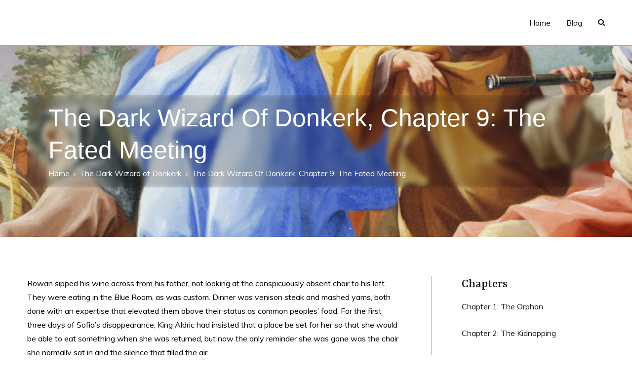

--- FILE ---
content_type: text/html; charset=UTF-8
request_url: https://alexanderwales.com/the-dark-wizard-of-donkerk-chapter-9/
body_size: 32921
content:
<!doctype html>
		<html lang="en-US">
		
	<head>

				<meta charset="UTF-8">
		<meta name="viewport" content="width=device-width, initial-scale=1">
		<link rel="profile" href="https://gmpg.org/xfn/11">
		
		<title>The Dark Wizard Of Donkerk, Chapter 9: The Fated Meeting &#8211; Alexander Wales</title>
<meta name='robots' content='max-image-preview:large' />
	<style>img:is([sizes="auto" i], [sizes^="auto," i]) { contain-intrinsic-size: 3000px 1500px }</style>
	<link rel='dns-prefetch' href='//www.googletagmanager.com' />
<link rel='dns-prefetch' href='//fonts.googleapis.com' />
<link rel="alternate" type="application/rss+xml" title="Alexander Wales &raquo; Feed" href="https://alexanderwales.com/feed/" />
<link rel="alternate" type="application/rss+xml" title="Alexander Wales &raquo; Comments Feed" href="https://alexanderwales.com/comments/feed/" />
<link rel="alternate" type="application/rss+xml" title="Alexander Wales &raquo; The Dark Wizard Of Donkerk, Chapter 9: The Fated Meeting Comments Feed" href="https://alexanderwales.com/the-dark-wizard-of-donkerk-chapter-9/feed/" />
<script type="text/javascript">
/* <![CDATA[ */
window._wpemojiSettings = {"baseUrl":"https:\/\/s.w.org\/images\/core\/emoji\/16.0.1\/72x72\/","ext":".png","svgUrl":"https:\/\/s.w.org\/images\/core\/emoji\/16.0.1\/svg\/","svgExt":".svg","source":{"concatemoji":"https:\/\/alexanderwales.com\/wp-includes\/js\/wp-emoji-release.min.js?ver=6.8.3"}};
/*! This file is auto-generated */
!function(s,n){var o,i,e;function c(e){try{var t={supportTests:e,timestamp:(new Date).valueOf()};sessionStorage.setItem(o,JSON.stringify(t))}catch(e){}}function p(e,t,n){e.clearRect(0,0,e.canvas.width,e.canvas.height),e.fillText(t,0,0);var t=new Uint32Array(e.getImageData(0,0,e.canvas.width,e.canvas.height).data),a=(e.clearRect(0,0,e.canvas.width,e.canvas.height),e.fillText(n,0,0),new Uint32Array(e.getImageData(0,0,e.canvas.width,e.canvas.height).data));return t.every(function(e,t){return e===a[t]})}function u(e,t){e.clearRect(0,0,e.canvas.width,e.canvas.height),e.fillText(t,0,0);for(var n=e.getImageData(16,16,1,1),a=0;a<n.data.length;a++)if(0!==n.data[a])return!1;return!0}function f(e,t,n,a){switch(t){case"flag":return n(e,"\ud83c\udff3\ufe0f\u200d\u26a7\ufe0f","\ud83c\udff3\ufe0f\u200b\u26a7\ufe0f")?!1:!n(e,"\ud83c\udde8\ud83c\uddf6","\ud83c\udde8\u200b\ud83c\uddf6")&&!n(e,"\ud83c\udff4\udb40\udc67\udb40\udc62\udb40\udc65\udb40\udc6e\udb40\udc67\udb40\udc7f","\ud83c\udff4\u200b\udb40\udc67\u200b\udb40\udc62\u200b\udb40\udc65\u200b\udb40\udc6e\u200b\udb40\udc67\u200b\udb40\udc7f");case"emoji":return!a(e,"\ud83e\udedf")}return!1}function g(e,t,n,a){var r="undefined"!=typeof WorkerGlobalScope&&self instanceof WorkerGlobalScope?new OffscreenCanvas(300,150):s.createElement("canvas"),o=r.getContext("2d",{willReadFrequently:!0}),i=(o.textBaseline="top",o.font="600 32px Arial",{});return e.forEach(function(e){i[e]=t(o,e,n,a)}),i}function t(e){var t=s.createElement("script");t.src=e,t.defer=!0,s.head.appendChild(t)}"undefined"!=typeof Promise&&(o="wpEmojiSettingsSupports",i=["flag","emoji"],n.supports={everything:!0,everythingExceptFlag:!0},e=new Promise(function(e){s.addEventListener("DOMContentLoaded",e,{once:!0})}),new Promise(function(t){var n=function(){try{var e=JSON.parse(sessionStorage.getItem(o));if("object"==typeof e&&"number"==typeof e.timestamp&&(new Date).valueOf()<e.timestamp+604800&&"object"==typeof e.supportTests)return e.supportTests}catch(e){}return null}();if(!n){if("undefined"!=typeof Worker&&"undefined"!=typeof OffscreenCanvas&&"undefined"!=typeof URL&&URL.createObjectURL&&"undefined"!=typeof Blob)try{var e="postMessage("+g.toString()+"("+[JSON.stringify(i),f.toString(),p.toString(),u.toString()].join(",")+"));",a=new Blob([e],{type:"text/javascript"}),r=new Worker(URL.createObjectURL(a),{name:"wpTestEmojiSupports"});return void(r.onmessage=function(e){c(n=e.data),r.terminate(),t(n)})}catch(e){}c(n=g(i,f,p,u))}t(n)}).then(function(e){for(var t in e)n.supports[t]=e[t],n.supports.everything=n.supports.everything&&n.supports[t],"flag"!==t&&(n.supports.everythingExceptFlag=n.supports.everythingExceptFlag&&n.supports[t]);n.supports.everythingExceptFlag=n.supports.everythingExceptFlag&&!n.supports.flag,n.DOMReady=!1,n.readyCallback=function(){n.DOMReady=!0}}).then(function(){return e}).then(function(){var e;n.supports.everything||(n.readyCallback(),(e=n.source||{}).concatemoji?t(e.concatemoji):e.wpemoji&&e.twemoji&&(t(e.twemoji),t(e.wpemoji)))}))}((window,document),window._wpemojiSettings);
/* ]]> */
</script>

		<style type="text/css">
			.mistape-test, .mistape_mistake_inner {color: #E42029 !important;}
			#mistape_dialog h2::before, #mistape_dialog .mistape_action, .mistape-letter-back {background-color: #E42029 !important; }
			#mistape_reported_text:before, #mistape_reported_text:after {border-color: #E42029 !important;}
            .mistape-letter-front .front-left {border-left-color: #E42029 !important;}
            .mistape-letter-front .front-right {border-right-color: #E42029 !important;}
            .mistape-letter-front .front-bottom, .mistape-letter-back > .mistape-letter-back-top, .mistape-letter-top {border-bottom-color: #E42029 !important;}
            .mistape-logo svg {fill: #E42029 !important;}
		</style>
		<style id='wp-emoji-styles-inline-css' type='text/css'>

	img.wp-smiley, img.emoji {
		display: inline !important;
		border: none !important;
		box-shadow: none !important;
		height: 1em !important;
		width: 1em !important;
		margin: 0 0.07em !important;
		vertical-align: -0.1em !important;
		background: none !important;
		padding: 0 !important;
	}
</style>
<link rel='stylesheet' id='wp-block-library-css' href='https://alexanderwales.com/wp-includes/css/dist/block-library/style.min.css?ver=6.8.3' type='text/css' media='all' />
<style id='classic-theme-styles-inline-css' type='text/css'>
/*! This file is auto-generated */
.wp-block-button__link{color:#fff;background-color:#32373c;border-radius:9999px;box-shadow:none;text-decoration:none;padding:calc(.667em + 2px) calc(1.333em + 2px);font-size:1.125em}.wp-block-file__button{background:#32373c;color:#fff;text-decoration:none}
</style>
<style id='global-styles-inline-css' type='text/css'>
:root{--wp--preset--aspect-ratio--square: 1;--wp--preset--aspect-ratio--4-3: 4/3;--wp--preset--aspect-ratio--3-4: 3/4;--wp--preset--aspect-ratio--3-2: 3/2;--wp--preset--aspect-ratio--2-3: 2/3;--wp--preset--aspect-ratio--16-9: 16/9;--wp--preset--aspect-ratio--9-16: 9/16;--wp--preset--color--black: #000000;--wp--preset--color--cyan-bluish-gray: #abb8c3;--wp--preset--color--white: #ffffff;--wp--preset--color--pale-pink: #f78da7;--wp--preset--color--vivid-red: #cf2e2e;--wp--preset--color--luminous-vivid-orange: #ff6900;--wp--preset--color--luminous-vivid-amber: #fcb900;--wp--preset--color--light-green-cyan: #7bdcb5;--wp--preset--color--vivid-green-cyan: #00d084;--wp--preset--color--pale-cyan-blue: #8ed1fc;--wp--preset--color--vivid-cyan-blue: #0693e3;--wp--preset--color--vivid-purple: #9b51e0;--wp--preset--gradient--vivid-cyan-blue-to-vivid-purple: linear-gradient(135deg,rgba(6,147,227,1) 0%,rgb(155,81,224) 100%);--wp--preset--gradient--light-green-cyan-to-vivid-green-cyan: linear-gradient(135deg,rgb(122,220,180) 0%,rgb(0,208,130) 100%);--wp--preset--gradient--luminous-vivid-amber-to-luminous-vivid-orange: linear-gradient(135deg,rgba(252,185,0,1) 0%,rgba(255,105,0,1) 100%);--wp--preset--gradient--luminous-vivid-orange-to-vivid-red: linear-gradient(135deg,rgba(255,105,0,1) 0%,rgb(207,46,46) 100%);--wp--preset--gradient--very-light-gray-to-cyan-bluish-gray: linear-gradient(135deg,rgb(238,238,238) 0%,rgb(169,184,195) 100%);--wp--preset--gradient--cool-to-warm-spectrum: linear-gradient(135deg,rgb(74,234,220) 0%,rgb(151,120,209) 20%,rgb(207,42,186) 40%,rgb(238,44,130) 60%,rgb(251,105,98) 80%,rgb(254,248,76) 100%);--wp--preset--gradient--blush-light-purple: linear-gradient(135deg,rgb(255,206,236) 0%,rgb(152,150,240) 100%);--wp--preset--gradient--blush-bordeaux: linear-gradient(135deg,rgb(254,205,165) 0%,rgb(254,45,45) 50%,rgb(107,0,62) 100%);--wp--preset--gradient--luminous-dusk: linear-gradient(135deg,rgb(255,203,112) 0%,rgb(199,81,192) 50%,rgb(65,88,208) 100%);--wp--preset--gradient--pale-ocean: linear-gradient(135deg,rgb(255,245,203) 0%,rgb(182,227,212) 50%,rgb(51,167,181) 100%);--wp--preset--gradient--electric-grass: linear-gradient(135deg,rgb(202,248,128) 0%,rgb(113,206,126) 100%);--wp--preset--gradient--midnight: linear-gradient(135deg,rgb(2,3,129) 0%,rgb(40,116,252) 100%);--wp--preset--font-size--small: 13px;--wp--preset--font-size--medium: 20px;--wp--preset--font-size--large: 36px;--wp--preset--font-size--x-large: 42px;--wp--preset--spacing--20: 0.44rem;--wp--preset--spacing--30: 0.67rem;--wp--preset--spacing--40: 1rem;--wp--preset--spacing--50: 1.5rem;--wp--preset--spacing--60: 2.25rem;--wp--preset--spacing--70: 3.38rem;--wp--preset--spacing--80: 5.06rem;--wp--preset--shadow--natural: 6px 6px 9px rgba(0, 0, 0, 0.2);--wp--preset--shadow--deep: 12px 12px 50px rgba(0, 0, 0, 0.4);--wp--preset--shadow--sharp: 6px 6px 0px rgba(0, 0, 0, 0.2);--wp--preset--shadow--outlined: 6px 6px 0px -3px rgba(255, 255, 255, 1), 6px 6px rgba(0, 0, 0, 1);--wp--preset--shadow--crisp: 6px 6px 0px rgba(0, 0, 0, 1);}:where(.is-layout-flex){gap: 0.5em;}:where(.is-layout-grid){gap: 0.5em;}body .is-layout-flex{display: flex;}.is-layout-flex{flex-wrap: wrap;align-items: center;}.is-layout-flex > :is(*, div){margin: 0;}body .is-layout-grid{display: grid;}.is-layout-grid > :is(*, div){margin: 0;}:where(.wp-block-columns.is-layout-flex){gap: 2em;}:where(.wp-block-columns.is-layout-grid){gap: 2em;}:where(.wp-block-post-template.is-layout-flex){gap: 1.25em;}:where(.wp-block-post-template.is-layout-grid){gap: 1.25em;}.has-black-color{color: var(--wp--preset--color--black) !important;}.has-cyan-bluish-gray-color{color: var(--wp--preset--color--cyan-bluish-gray) !important;}.has-white-color{color: var(--wp--preset--color--white) !important;}.has-pale-pink-color{color: var(--wp--preset--color--pale-pink) !important;}.has-vivid-red-color{color: var(--wp--preset--color--vivid-red) !important;}.has-luminous-vivid-orange-color{color: var(--wp--preset--color--luminous-vivid-orange) !important;}.has-luminous-vivid-amber-color{color: var(--wp--preset--color--luminous-vivid-amber) !important;}.has-light-green-cyan-color{color: var(--wp--preset--color--light-green-cyan) !important;}.has-vivid-green-cyan-color{color: var(--wp--preset--color--vivid-green-cyan) !important;}.has-pale-cyan-blue-color{color: var(--wp--preset--color--pale-cyan-blue) !important;}.has-vivid-cyan-blue-color{color: var(--wp--preset--color--vivid-cyan-blue) !important;}.has-vivid-purple-color{color: var(--wp--preset--color--vivid-purple) !important;}.has-black-background-color{background-color: var(--wp--preset--color--black) !important;}.has-cyan-bluish-gray-background-color{background-color: var(--wp--preset--color--cyan-bluish-gray) !important;}.has-white-background-color{background-color: var(--wp--preset--color--white) !important;}.has-pale-pink-background-color{background-color: var(--wp--preset--color--pale-pink) !important;}.has-vivid-red-background-color{background-color: var(--wp--preset--color--vivid-red) !important;}.has-luminous-vivid-orange-background-color{background-color: var(--wp--preset--color--luminous-vivid-orange) !important;}.has-luminous-vivid-amber-background-color{background-color: var(--wp--preset--color--luminous-vivid-amber) !important;}.has-light-green-cyan-background-color{background-color: var(--wp--preset--color--light-green-cyan) !important;}.has-vivid-green-cyan-background-color{background-color: var(--wp--preset--color--vivid-green-cyan) !important;}.has-pale-cyan-blue-background-color{background-color: var(--wp--preset--color--pale-cyan-blue) !important;}.has-vivid-cyan-blue-background-color{background-color: var(--wp--preset--color--vivid-cyan-blue) !important;}.has-vivid-purple-background-color{background-color: var(--wp--preset--color--vivid-purple) !important;}.has-black-border-color{border-color: var(--wp--preset--color--black) !important;}.has-cyan-bluish-gray-border-color{border-color: var(--wp--preset--color--cyan-bluish-gray) !important;}.has-white-border-color{border-color: var(--wp--preset--color--white) !important;}.has-pale-pink-border-color{border-color: var(--wp--preset--color--pale-pink) !important;}.has-vivid-red-border-color{border-color: var(--wp--preset--color--vivid-red) !important;}.has-luminous-vivid-orange-border-color{border-color: var(--wp--preset--color--luminous-vivid-orange) !important;}.has-luminous-vivid-amber-border-color{border-color: var(--wp--preset--color--luminous-vivid-amber) !important;}.has-light-green-cyan-border-color{border-color: var(--wp--preset--color--light-green-cyan) !important;}.has-vivid-green-cyan-border-color{border-color: var(--wp--preset--color--vivid-green-cyan) !important;}.has-pale-cyan-blue-border-color{border-color: var(--wp--preset--color--pale-cyan-blue) !important;}.has-vivid-cyan-blue-border-color{border-color: var(--wp--preset--color--vivid-cyan-blue) !important;}.has-vivid-purple-border-color{border-color: var(--wp--preset--color--vivid-purple) !important;}.has-vivid-cyan-blue-to-vivid-purple-gradient-background{background: var(--wp--preset--gradient--vivid-cyan-blue-to-vivid-purple) !important;}.has-light-green-cyan-to-vivid-green-cyan-gradient-background{background: var(--wp--preset--gradient--light-green-cyan-to-vivid-green-cyan) !important;}.has-luminous-vivid-amber-to-luminous-vivid-orange-gradient-background{background: var(--wp--preset--gradient--luminous-vivid-amber-to-luminous-vivid-orange) !important;}.has-luminous-vivid-orange-to-vivid-red-gradient-background{background: var(--wp--preset--gradient--luminous-vivid-orange-to-vivid-red) !important;}.has-very-light-gray-to-cyan-bluish-gray-gradient-background{background: var(--wp--preset--gradient--very-light-gray-to-cyan-bluish-gray) !important;}.has-cool-to-warm-spectrum-gradient-background{background: var(--wp--preset--gradient--cool-to-warm-spectrum) !important;}.has-blush-light-purple-gradient-background{background: var(--wp--preset--gradient--blush-light-purple) !important;}.has-blush-bordeaux-gradient-background{background: var(--wp--preset--gradient--blush-bordeaux) !important;}.has-luminous-dusk-gradient-background{background: var(--wp--preset--gradient--luminous-dusk) !important;}.has-pale-ocean-gradient-background{background: var(--wp--preset--gradient--pale-ocean) !important;}.has-electric-grass-gradient-background{background: var(--wp--preset--gradient--electric-grass) !important;}.has-midnight-gradient-background{background: var(--wp--preset--gradient--midnight) !important;}.has-small-font-size{font-size: var(--wp--preset--font-size--small) !important;}.has-medium-font-size{font-size: var(--wp--preset--font-size--medium) !important;}.has-large-font-size{font-size: var(--wp--preset--font-size--large) !important;}.has-x-large-font-size{font-size: var(--wp--preset--font-size--x-large) !important;}
:where(.wp-block-post-template.is-layout-flex){gap: 1.25em;}:where(.wp-block-post-template.is-layout-grid){gap: 1.25em;}
:where(.wp-block-columns.is-layout-flex){gap: 2em;}:where(.wp-block-columns.is-layout-grid){gap: 2em;}
:root :where(.wp-block-pullquote){font-size: 1.5em;line-height: 1.6;}
</style>
<link rel='stylesheet' id='dashicons-css' href='https://alexanderwales.com/wp-includes/css/dashicons.min.css?ver=6.8.3' type='text/css' media='all' />
<link rel='stylesheet' id='everest-forms-general-css' href='https://alexanderwales.com/wp-content/plugins/everest-forms/assets/css/everest-forms.css?ver=3.2.0' type='text/css' media='all' />
<link rel='stylesheet' id='jquery-intl-tel-input-css' href='https://alexanderwales.com/wp-content/plugins/everest-forms/assets/css/intlTelInput.css?ver=3.2.0' type='text/css' media='all' />
<link rel='stylesheet' id='mistape-front-css' href='https://alexanderwales.com/wp-content/plugins/mistape/assets/css/mistape-front.css?ver=1.3.9' type='text/css' media='all' />
<link rel='stylesheet' id='chld_thm_cfg_parent-css' href='https://alexanderwales.com/wp-content/themes/zakra/style.css?ver=6.8.3' type='text/css' media='all' />
<link rel='stylesheet' id='font-awesome-css' href='https://alexanderwales.com/wp-content/plugins/elementor/assets/lib/font-awesome/css/font-awesome.min.css?ver=4.7.0' type='text/css' media='all' />
<link rel='stylesheet' id='zakra-style-css' href='https://alexanderwales.com/wp-content/themes/zakra-child/style.css?ver=1.4.0.1588389358' type='text/css' media='all' />
<style id='zakra-style-inline-css' type='text/css'>
@media (min-width: 1200px) {.tg-container{max-width: 1170px;}}
.tg-page-header{padding: 100px 0px 100px 0px;}.tg-page-header{background-color: #000000;background-image: url("http://alexanderwales.com/wp-content/uploads/2020/02/albenburg_science01.jpg");background-repeat: no-repeat;background-position: center center;background-size: cover;background-attachment: scroll;}
a:hover, a:focus,  .tg-primary-menu > div ul li:hover > a,  .tg-primary-menu > div ul li.current_page_item > a, .tg-primary-menu > div ul li.current-menu-item > a,  .tg-mobile-navigation > div ul li.current_page_item > a, .tg-mobile-navigation > div ul li.current-menu-item > a,  .entry-content a,  .tg-meta-style-two .entry-meta span, .tg-meta-style-two .entry-meta a{color: #d39400;}.tg-primary-menu.tg-primary-menu--style-underline > div > ul > li.current_page_item > a::before, .tg-primary-menu.tg-primary-menu--style-underline > div > ul > li.current-menu-item > a::before, .tg-primary-menu.tg-primary-menu--style-left-border > div > ul > li.current_page_item > a::before, .tg-primary-menu.tg-primary-menu--style-left-border > div > ul > li.current-menu-item > a::before, .tg-primary-menu.tg-primary-menu--style-right-border > div > ul > li.current_page_item > a::before, .tg-primary-menu.tg-primary-menu--style-right-border > div > ul > li.current-menu-item > a::before, .tg-scroll-to-top:hover, button, input[type="button"], input[type="reset"], input[type="submit"], .tg-primary-menu > div ul li.tg-header-button-wrap a{background-color: #d39400;}body{color: #000000;}.tg-site-header, .tg-primary-menu, .tg-primary-menu > div ul li ul, .tg-primary-menu > div ul li ul li a, .posts-navigation, #comments, .widget ul li, .post-navigation, #secondary, .tg-site-footer .tg-site-footer-widgets, .tg-site-footer .tg-site-footer-bar .tg-container{border-color: #00d095;}hr .tg-container--separate, {background-color: #00d095;}
button, input[type="button"], input[type="reset"], input[type="submit"]{background-color: #20c997;}button:hover, input[type="button"]:hover, input[type="reset"]:hover, input[type="submit"]:hover{background-color: #1cb487;}
.tg-site-footer .tg-site-footer-bar{color: #868e96;}.tg-site-footer .tg-site-footer-bar a{color: #868e96;}.tg-site-footer .tg-site-footer-bar a:hover, .tg-site-footer .tg-site-footer-bar a:focus{color: #20c997;}.tg-site-footer .tg-site-footer-bar{background-color: #000000;background-image: ;background-repeat: repeat;background-position: center center;background-size: contain;background-attachment: scroll;}
.tg-site-footer .tg-site-footer-widgets{border-top-width: 0px;}
body{font-family: Muli;font-size: 16px;line-height: 1.8;font-weight: 400;font-style: normal;}h1, h2, h3, h4, h5, h6{font-family: Rasa;line-height: 1.3;font-weight: 400;font-style: normal;}.tg-page-header .tg-page-header__title, .tg-page-content__title{font-family: -apple-system, blinkmacsystemfont, segoe ui, roboto, oxygen-sans, ubuntu, cantarell, helvetica neue, helvetica, arial, sans-serif;font-size: 50px;line-height: 1.3;color: #0a0a0a;font-weight: 500;font-style: normal;}.widget .widget-title{font-family: Rasa;font-size: 1.6em;line-height: 1.3;font-weight: 500;font-style: normal;}
</style>
<link rel='stylesheet' id='zakra-googlefonts-css' href='//fonts.googleapis.com/css?family=Muli%3A400%7CRasa%3A400%7CRasa%3A500&#038;ver=6.8.3' type='text/css' media='all' />
<script type="text/javascript" src="https://alexanderwales.com/wp-includes/js/jquery/jquery.min.js?ver=3.7.1" id="jquery-core-js"></script>
<script type="text/javascript" src="https://alexanderwales.com/wp-includes/js/jquery/jquery-migrate.min.js?ver=3.4.1" id="jquery-migrate-js"></script>

<!-- Google tag (gtag.js) snippet added by Site Kit -->

<!-- Google Analytics snippet added by Site Kit -->
<script type="text/javascript" src="https://www.googletagmanager.com/gtag/js?id=GT-K463Z6" id="google_gtagjs-js" async></script>
<script type="text/javascript" id="google_gtagjs-js-after">
/* <![CDATA[ */
window.dataLayer = window.dataLayer || [];function gtag(){dataLayer.push(arguments);}
gtag("set","linker",{"domains":["alexanderwales.com"]});
gtag("js", new Date());
gtag("set", "developer_id.dZTNiMT", true);
gtag("config", "GT-K463Z6");
 window._googlesitekit = window._googlesitekit || {}; window._googlesitekit.throttledEvents = []; window._googlesitekit.gtagEvent = (name, data) => { var key = JSON.stringify( { name, data } ); if ( !! window._googlesitekit.throttledEvents[ key ] ) { return; } window._googlesitekit.throttledEvents[ key ] = true; setTimeout( () => { delete window._googlesitekit.throttledEvents[ key ]; }, 5 ); gtag( "event", name, { ...data, event_source: "site-kit" } ); }; 
/* ]]> */
</script>

<!-- End Google tag (gtag.js) snippet added by Site Kit -->
<link rel="https://api.w.org/" href="https://alexanderwales.com/wp-json/" /><link rel="alternate" title="JSON" type="application/json" href="https://alexanderwales.com/wp-json/wp/v2/posts/1357" /><link rel="EditURI" type="application/rsd+xml" title="RSD" href="https://alexanderwales.com/xmlrpc.php?rsd" />
<meta name="generator" content="WordPress 6.8.3" />
<meta name="generator" content="Everest Forms 3.2.0" />
<link rel="canonical" href="https://alexanderwales.com/the-dark-wizard-of-donkerk-chapter-9/" />
<link rel='shortlink' href='https://alexanderwales.com/?p=1357' />
<link rel="alternate" title="oEmbed (JSON)" type="application/json+oembed" href="https://alexanderwales.com/wp-json/oembed/1.0/embed?url=https%3A%2F%2Falexanderwales.com%2Fthe-dark-wizard-of-donkerk-chapter-9%2F" />
<link rel="alternate" title="oEmbed (XML)" type="text/xml+oembed" href="https://alexanderwales.com/wp-json/oembed/1.0/embed?url=https%3A%2F%2Falexanderwales.com%2Fthe-dark-wizard-of-donkerk-chapter-9%2F&#038;format=xml" />
<meta name="generator" content="Site Kit by Google 1.154.0" /><link rel="pingback" href="https://alexanderwales.com/xmlrpc.php"><meta name="generator" content="Elementor 3.28.4; features: additional_custom_breakpoints, e_local_google_fonts; settings: css_print_method-external, google_font-enabled, font_display-auto">
			<style>
				.e-con.e-parent:nth-of-type(n+4):not(.e-lazyloaded):not(.e-no-lazyload),
				.e-con.e-parent:nth-of-type(n+4):not(.e-lazyloaded):not(.e-no-lazyload) * {
					background-image: none !important;
				}
				@media screen and (max-height: 1024px) {
					.e-con.e-parent:nth-of-type(n+3):not(.e-lazyloaded):not(.e-no-lazyload),
					.e-con.e-parent:nth-of-type(n+3):not(.e-lazyloaded):not(.e-no-lazyload) * {
						background-image: none !important;
					}
				}
				@media screen and (max-height: 640px) {
					.e-con.e-parent:nth-of-type(n+2):not(.e-lazyloaded):not(.e-no-lazyload),
					.e-con.e-parent:nth-of-type(n+2):not(.e-lazyloaded):not(.e-no-lazyload) * {
						background-image: none !important;
					}
				}
			</style>
					<style type="text/css">
						.site-title,
			.site-description {
				position: absolute;
				clip: rect(1px, 1px, 1px, 1px);
			}

					</style>
				<style type="text/css" id="wp-custom-css">
			.posts-navigation, .post-navigation {
	visibility: collapse
}

.widget .gallery-columns-3 .gallery-item {
    margin: 1%;
    max-width: 31.33%;
}


.tg-page-header.tg-page-header--both-left .tg-container--flex {
	  backdrop-filter: blur(5px) brightness(0.8);
    padding: 1rem 3rem;
}

/* Blog */
.tg-page-header.tg-page-header--both-left .tg-container--flex h1, .tg-page-header.tg-page-header--both-left .tg-container--flex nav ul li, .tg-page-header.tg-page-header--both-left .tg-container--flex nav ul li a {
	color: #fff;
}

.tg-page-header .breadcrumb-trail ul li::after {
	color: #ddd;
}		</style>
		
	</head>

<body class="wp-singular post-template-default single single-post postid-1357 single-format-standard wp-theme-zakra wp-child-theme-zakra-child everest-forms-no-js tg-site-layout--right tg-container--wide has-page-header has-breadcrumbs elementor-default elementor-kit-808">


<div id="page" class="site tg-site">
				<a class="skip-link screen-reader-text" href="#content">Skip to content</a>
		

	<header id="masthead" class="site-header tg-site-header tg-site-header--left">

		


	<div class="tg-site-header-bottom">
	<div class="tg-header-container tg-container tg-container--flex tg-container--flex-center tg-container--flex-space-between">

		
		<div class="site-branding">
						<div class="site-info-wrap">
									<p class="site-title">
						<a href="https://alexanderwales.com/" rel="home">Alexander Wales</a>
					</p>
										<p class="site-description">AUTHOR</p>
							</div>

		</div><!-- .site-branding -->
				<nav id="site-navigation" class="main-navigation tg-primary-menu tg-primary-menu--style-underline">
				<div class="menu"><ul id="primary-menu" class="menu-primary"><li id="menu-item-797" class="menu-item menu-item-type-post_type menu-item-object-page menu-item-home menu-item-797"><a href="https://alexanderwales.com/" title="						">Home</a></li>
<li id="menu-item-795" class="menu-item menu-item-type-post_type menu-item-object-page menu-item-795"><a href="https://alexanderwales.com/blog/" title="						">Blog</a></li>
<li class="menu-item tg-menu-item tg-menu-item-search"><a><i class="tg-icon tg-icon-search"></i></a><form role="search" method="get" class="search-form" action="https://alexanderwales.com/">
				<label>
					<span class="screen-reader-text">Search for:</span>
					<input type="search" class="search-field" placeholder="Search &hellip;" value="" name="s" />
				</label>
				<input type="submit" class="search-submit" value="Search" />
			</form></li><!-- /.tg-header-search --></ul></div>		</nav><!-- #site-navigation -->
				<nav id="header-action" class="tg-header-action">
			<ul class="tg-header-action-list">

				<li class="tg-header-action__item tg-mobile-toggle" >
										<i class="tg-icon tg-icon-bars"></i>
				</li>
				<!-- /.tg-mobile-toggle -->
			</ul>
			<!-- /.zakra-header-action-list -->
		</nav><!-- #header-action -->
				
	</div>
	<!-- /.tg-container -->
	</div>
	<!-- /.tg-site-header-bottom -->
		
	</header><!-- #masthead -->
		
	<main id="main" class="site-main">
		
		<header class="tg-page-header tg-page-header--both-left">
			<div class="tg-container tg-container--flex tg-container--flex-center tg-container--flex-space-between">
				<h1 class="tg-page-header__title">The Dark Wizard Of Donkerk, Chapter 9: The Fated Meeting</h1>
				<nav role="navigation" aria-label="Breadcrumbs" class="breadcrumb-trail breadcrumbs" itemprop="breadcrumb"><ul class="trail-items" itemscope itemtype="http://schema.org/BreadcrumbList"><meta name="numberOfItems" content="3" /><meta name="itemListOrder" content="Ascending" /><li itemprop="itemListElement" itemscope itemtype="http://schema.org/ListItem" class="trail-item"><a href="https://alexanderwales.com/" rel="home" itemprop="item"><span itemprop="name">Home</span></a><meta itemprop="position" content="1" /></li><li itemprop="itemListElement" itemscope itemtype="http://schema.org/ListItem" class="trail-item"><a href="https://alexanderwales.com/category/the-dark-wizard-of-donkerk/" itemprop="item"><span itemprop="name">The Dark Wizard of Donkerk</span></a><meta itemprop="position" content="2" /></li><li class="trail-item trail-end"><span>The Dark Wizard Of Donkerk, Chapter 9: The Fated Meeting</span></li></ul></nav>			</div>
		</header>
		<!-- /.page-header -->
				<div id="content" class="site-content">
			<div class="tg-container tg-container--flex tg-container--flex-space-between">
		
	<div id="primary" class="content-area">
		
		
<article id="post-1357" class="tg-meta-style-two post-1357 post type-post status-publish format-standard hentry category-the-dark-wizard-of-donkerk zakra-single-article zakra-article-post">
	
				<header class="entry-header">
				
			</header><!-- .entry-header -->

					<div class="entry-content">
				
<p>Rowan sipped his wine across from his father, not looking at the conspicuously absent chair to his left. They were eating in the Blue Room, as was custom. Dinner was venison steak and mashed yams, both done with an expertise that elevated them above their status as common peoples’ food. For the first three days of Sofia’s disappearance, King Aldric had insisted that a place be set for her so that she would be able to eat something when she was returned, but now the only reminder she was gone was the chair she normally sat in and the silence that filled the air.</p>



<p>“What will you do if she never returns?” asked Rowan.</p>



<p>“The oathkeepers will find her,” said the king. He pushed his food around with a fork.</p>



<p>“She’s young,” said Rowan. “She’s naive about the ways of the world and has been ever since you decided that you would lock her up. Something might happen to her before your puppets track her down.”</p>



<p>Aldric stared at Rowan with piercing eyes. “Don’t say such things. Not about your sister and not about the oathkeepers.”</p>



<p>“I was only asking what you’ll do if she doesn’t return,” said Rowan. “Surely you must have a plan?”</p>



<p>Aldric sighed, but he kept proper posture and the Boreal Crown did not waver on his head. “I know you mean only to wound me,” he said. “But the question is not without founding, no matter how callously delivered. My dukes will ask the same; perhaps they already do in private. First the royal mentalist and now this … it does not look good. For now I have said that your sister will return or be returned, but if that does not happen …”</p>



<p>He trailed off and stared at his plate. Rowan would have given anything to know where that line of thought was leading his father. The king was only in his forties, but he seemed impossibly old across the dinner table.</p>



<p>“You should bring me out into the light,” said Rowan. “Sofia is gone. So be it. You’re papering the kingdom with a reward for her return, which is showing everyone that you’ve lost track of her. That’s not what I would have done, but that’s nothing that can be changed now. What you need to do is show strength. You wish to keep the dukes in line? Give me to them. Show them that the family line is strong. Show them that we are a legacy, a continuity of father and son.”</p>



<p>King Aldric looked up from his food and met Rowan’s eyes with a grimace. “I would never do that,” he said quietly. “You insult me in one breath and ask for my support in the next. You never learned the value of honeyed words or the need to keep your true thoughts hidden. If you had wanted into my good graces, you should have been better at pretending to not be such a foul creature. But even then, you wouldn’t have managed to fool me. Your lust for power is too transparent to allow you to acquire it.”</p>



<p>Rowan felt his mood darkening considerably, mostly because his father was right. Rowan had fallen into the habit of barbs too easily when the conversation began, simply because it had felt so right. Yet it had been this way before too, years back when Rowan had still loved his father, when Rowan had thought that there was something he could do to curry his father’s favor. Not even motivated interest was enough to break through. It shouldn’t have mattered that King Aldric didn’t like his son, Rowan was only offering himself up as a tool to placate the dukes. The more thought Rowan gave the matter, the more angry he grew. He had only been nasty to his father because his father had started it first. The kingdom would fall in Rowan’s hands one day, one way or another, but Aldric refused to give his son due consideration. Then he had the gall to make the accusation that it was <em>Rowan</em> who was power hungry.</p>



<p>The rest of the dinner was eaten in silence. When Rowan had finished, he left for his room without any further exchange, then laid on his bed and fell into his mindscape. If the negotiations with his father had gone poorly, at least there were other paths to try.</p>



<p>His first stop was Ibrahim’s mind, which was still a flat desert with an endlessly starry sky. Rowan had burrowed down, trying to find some rooms, or anything that would give him access to the mentalist’s memories, but there seemed to be nothing but more sand. It had taken Rowan an embarrassingly long time to recognize that the mindscape he was entering into was only an antechamber, connected to the real thing by some narrow path Ibrahim had hidden. Once he’d realized that was true, Rowan had screamed and cursed, the noise hidden from the oathkeepers outside his door by the fact that he’d been restrained enough to keep his rage within the mental realm. Ibrahim had at least one defense still in place, but owing to the difficulty of the technique it would be hard to crack, especially since Ibrahim had left this particular matter from Rowan’s training regime. It wasn’t in Ibrahim’s many books either, though for a mentalist it was nothing to simply keep a copy of sensitive material in the mind instead of on paper. Unfortunately, the antechamber that Ibrahim had constructed barred Rowan’s access to the very materials that might allow him to bypass that barrier. It was a key that lay within the room that it had locked.</p>



<p>Rowan’s second stop was to his father’s mind. The seed Ibrahim had left behind had been swiftly dispatched, leaving only an empty house for Rowan to explore. The skies were overcast and the wind was strong enough to rattle the windows, but this was only a reflection of his father’s mood. The house was of a simple style, like those favored in the farmlands of Donkerk. Rowan’s grandfather, King Oswald, had taken his children out for vacations to a farmhouse in order for them to experience the life of their subject firsthand, without all of the servants to do the work for them. Rowan’s father had spoken of those times fondly, though he’d never given his own children such an experience. Aldric’s mindscape was surely a reflection of that formative experience, though the interior of the place was far more expansive and finely decorated than the farmhouse of his youth must have been.</p>



<p>It was hard to make sense of another person’s mind. The memories were rarely stored in sensible ways and more complex things like skills or languages were difficult to find and comprehend. A mentalist could shape their own mindscape into something sleek and efficient, but for someone whose mind had been mostly untouched, the mindscape was symbolism which almost perfectly obscured meaning. Every piece of the mind had some representation in the mindscape, but finding and unraveling those representations was the hardest trick a mentalist could master. It was for this reason that changing a person’s mind from within the mental realm was exceedingly difficult, at least if the mentalist had any desire for the results to be predictable.</p>



<p>Rowan moved quickly through the house until he found the room he wanted. The rest of the house was clean and tidy, but this single room was not just disused but in ill repair. The floorboards were warped and splintered, there was water damage on the ceiling, and bits of the wall had started to crumble. The furniture and decorations within were all similarly broken, dirty things. The room stood in stark contrast to the rest of the house. Rowan was certain that this was where he would find what he wanted. If his father’s mind held answers, this was where they would be. He picked up a flawed gemstone from a box on the side of the table and began the tedious work of unpacking the symbol.</p>



<p>It was five hours before he finally got it. As a proof of concept, it showed only that this method of information gathering was far too slow to be worthwhile. Rowan dove into the memory with resignation, knowing that it was almost certainly not worth the effort.</p>



<p>“We must speak of Rowan,” said a rich, mellow voice. Duke Pallwin sat atop a horse at the edge of a forest. His broad nose was red with the cold, as the memory seemed to take place in winter. Pallwin’s thick fingers held tight to the reins. “If you die and the crown passes on —”</p>



<p>“I know,” replied King Aldric. Rowan found himself speaking with his father’s voice, using the same tenor that was always backed by a hint of command. “The Boreal Crown is not something I take lightly.” Aldric took the crown down from his head and held it out in front of him. His fingers traced the prongs of it. Though by all appearances it was made of gold, it was nearly weightless in his hands. “I care for this kingdom, you know that I do.”</p>



<p>“Continuity is the watchword of every right-thinking ruler,” said Pallwin. “You should have remarried after Tanya’s unfortunate passing. Two children are not enough to ensure the continuity which we seek, especially not when they are specimens such as your son and daughter.”</p>



<p>“There is nothing wrong with Sofia,” said Aldric. His voice was so sharp that Pallwin staggered back from the force of it. That was the power of the Boreal Crown.</p>



<p>“She is young,” said Pallwin. “She has no training in the ways of the world, nor has she taken any responsibilities upon herself, nor has she been given any. If she were to take the crown, she would be guided by the sages, but the sages become unruly without a firm hand. Perhaps a worse scenario is that she would become the puppet of one of the other dukes. Donkerk has suffered under figureheads before. Yet before we speak of Sofia as queen, we must speak of Rowan.”</p>



<p>“No,” said Aldric. “There is nothing to discuss. There is no point you could bring up that I would not have already thought of. I have considered the problem of Rowan carefully.” Rowan flinched at that and nearly dropped from the memory.</p>



<p>“If you would grant me a pardon for what I must say,” said Pallwin. “You have taken a half measure with the boy.”</p>



<p>“A half measure is what was called for,” said Aldric. “I was looking to the future and dealing with the doubts that plague me.”</p>



<p>“It would be simplicity to kill him,” said Pallwin. “I understand your reticence and the complications involved, but it would be better for the kingdom if there is no chance the crown lands upon his head.”</p>



<p>Aldric hesitated. Rowan’s heart broke in that short span of time. His father was thinking of having him killed. “No,” said Aldric after some time had passed. “No, that would leave only Sofia as heir and with her fate so uncertain I cannot allow it.”</p>



<p>The memory ended there and left Rowan sitting on the bed in shock. His father should have beheaded Pallwin for the mere suggestion, let alone a brazen offer, but instead his father had considered it. The question remained as to <em>why</em>, if it went beyond the fights they’d had and the animosity they’d shared. Rowan looked around the room at the unpleasant memories of his father. There were secrets here which held a value, but no time to look through them all. Ibrahim had been dealt with. Sofia had been removed from the picture. The time for Rowan to make his move was drawing near. He would delve into the memories of his father, but eventually it would be time to act.</p>



<p>❧❧❧</p>



<p>It was not a matter of chance that Henry was at the front of the orphanage when he saw the girl nervously circling. He had stationed himself there ever since Ventor had arrived, mostly so that he could review whatever information came in. The sisters were all still involved in the actual work of running the orphanage, but Henry had made himself into the point of first contact for anyone stopping in. Most of the people coming by were boys his age, eager to get the reward being offered by Ventor, which required nothing more than a brief interview and some marks on Ventor’s growing stacks of paper. On the rare occasion when a prospective parent came knocking, Henry would go to fetch Sister Miriam so she could speak with them.</p>



<p>“Sorry, it’s for boys only,” said Henry when he saw that the girl was coming to the door of the orphanage. She had short brown hair and dressed in a simple fashion, wearing loose brown pants instead of a proper skirt. She had a small satchel at her side and a sort of disheveled look that Henry associated with the exceptionally poor.</p>



<p>The girl cocked her head to the side and looked at Henry. “What’s for boys only?” she asked.</p>



<p>“The treats,” said Henry. “They’re only for boys, he won’t see you if you’re a girl. We’ve had a few try already.” He watched her puzzled expression. “Unless you’re not here about the prophecy?”</p>



<p>The girl opened her mouth and closed it again. “Well, I am, but … I’m sorry, I think we must not be understanding each other.” She stepped forward and extended a hand. “My name is Fiona, my uncle is one of the king’s sages. I came looking for information about a prophecy.”</p>



<p>“I’m Henry,” said Henry, shaking her hand. He re-evaluated her appearance. She wasn’t poor, as he’d thought, she was simply well-traveled. It was quite a distance from Marurbo to Leshampur, more than anyone would go on a whim. That also helped explain her accent. “Can you tell me what’s happening that’s stirred up the hornet’s nest?” he asked. “Ventor is bound by an oath not to tell anyone.”</p>



<p>The girl froze in place for a moment, then turned to leave, then turned back toward Henry. “Can we make a deal?” she asked.</p>



<p>“It’s always possible,” nodded Henry. “Though I suppose it depends on the specifics.”</p>



<p>“Alright,” said Fiona. “If I tell you what I know about the prophecy, you won’t mention to Rector Ventor that I was here?”</p>



<p>Henry looked behind him, toward the orphanage, then stepped closer to the girl and lowered his voice to a conspiratorial whisper. “I’ll agree to that if you’ll also agree to tell me why it is that you don’t want him to know you were here,” said Henry. “I’m sort of his assistant and I’d feel terrible if I were betraying him.”</p>



<p>Fiona frowned. “I’ll agree to that conditional on the condition of you telling me what you know about what Ventor is doing here.”</p>



<p>“This deal is getting a little bit out of hand,” said Henry with a shrug. “Come on, I know a place where we can get a drink in private.”</p>



<p>They walked together over to the Crowning Rooster, which was several blocks from the orphanage. Henry slipped into a booth at the back, which was well away from the light. It felt suitably clandestine for their purposes, though the smiling barmaid called Henry by his name, which somewhat ruined the effect. Fiona ordered a plate of food as well, which further dampened the feeling that they were being secretive, though Henry supposed that it made sense to eat if they were going to be sitting down anyway.</p>



<p>“So,” said Fiona. “Tell me what Ventor is doing here.”</p>



<p>“But that’s the least important bit,” said Henry. “I want to know what the prophecy says.”</p>



<p>“Exactly. We don’t trust each other,” said Fiona. “Or rather, I don’t trust you. So we should start small.”</p>



<p>Henry watched her face. There were many women in his life, including the four Foresworn sisters and Adrianna, and there were a number of girls below ten years old inhabiting the orphanage, who pestered him sometimes, but there were no girls his own age. He was slowly deciding that Fiona was pretty, in a rough and wild way. She looked uncultured, but didn’t speak like it. Henry imagined that he appeared the same to her; he had a thorough education from his fathers and had read more books than most people ever saw in their lifetime, but it would be easy to mistake him for a simple-minded apprentice laborer.</p>



<p>“Sixteen years ago a baby was stolen from the orphanage,” said Henry. “Ventor is here in futile quest to find the boy that baby grew up into.”</p>



<p>“Futile?” asked Fiona.</p>



<p>Henry nodded. “I’ve mentioned as much to him, but he’s got his orders and has to find some way of fulfilling them, even if what’s being asked of him is basically impossible.” These were minor lies, but not ones that Henry felt bad about. “First, the baby might not have lived to become a boy. Second, the baby might have been taken far away from here. There’s no guarantee that he’s in the area. Third, Ventor has no method of authentication, even if he stumbled across the right boy. He’s been doing interviews, but so far that’s turned up nothing, and there’s no guarantee that the boy would even know he’d been stolen as a baby anyway. So yes, it’s futile.” That was more or less the argument that he’d used to convince his fathers to stay for the time being. That Ventor had already missed the boy he was looking for was, of course, a fourth mark against the quest, but Henry didn’t say that. “From what I can gather, this has to do with some prophecy that he’s trying to resolve, but he’s sworn an oath not to tell. Which is where you can fill in the gaps, right?”</p>



<p>The barmaid came by then and laid a plate of food in front of Fiona, a full steak with roasted parsnips on the side. The girl began tearing it apart with the serrated knife and wolfing it down with a minimum of decorum. After a few minutes of this she looked up at Henry with a bite halfway to her mouth.</p>



<p>“The princess has gone missing,” said Fiona. She set her fork down. “There’s a prophecy that she’s going to die, or at least be seriously wounded. She’s supposedly somewhere to the east, trying to commune with the spirit of the desert or something like that.” She was watching Henry closely. He tried not to give anything away by his expression. Even if he’d bluntly said that he’d spent a week with the princess in his youth, he doubted she would believe him, but there was no point in pushing his luck. “At any rate, all the sages, oathkeepers, and everyone else are working on this problem under the assumption that the prophecy is nigh.”</p>



<p>“Which is why you’re here?” asked Henry.</p>



<p>“The sage Baktar is my uncle,” said Fiona. “There was one likely reading of the prophecy that had the princess’ savior as being an orphan from Leshampur.”</p>



<p>“Huh,” said Henry. “So … the orphan that was stolen from the orphanage is going to save the princess?” He began to smile; he couldn’t help himself. He had been trying his best to get in a position where he could meet with Sofia on equal footing, but it appeared that he was literally prophesied to save her life.</p>



<p>“The prophecy is unclear,” said Fiona. “It’s not clear what fate is going to befall the princess, except that it’s going to be bad, probably. It doesn’t say what the savior is going to do, or whether he’s a savior of <em>the princess</em> or <em>the kingdom</em> or some totally unrelated thing. The princess is going to be hurt by a dark wizard, but that doesn’t really help any either.” She sighed, then caught Henry’s eyes. “At any rate, my uncle has been puzzling over this along with all the other sages, even the ones that don’t know a single thing about prophecy, and they didn’t really get anywhere. Worse, the king is trying to keep everything quiet. I didn’t know until just now that the supposed savior was lost. And apparently the effort to find him is futile.” She shrugged.</p>



<p>Henry sat back in the booth and watch Fiona as she continued to eat her steak in large mouthfuls. She had been smiling until she mentioned a dark wizard, which had immediately dimmed both of their expressions. Henry knew two dark wizards. He didn’t think his fathers would ever hurt Sofia, not unless they had a good, compelling reason, or if it was necessary to save Henry’s life. The more he thought about it, the more conditionals he had to add on. Just as he was coming to the conclusion that it was not just possible but <em>likely</em>, he realized that he actually knew another dark wizard: himself.</p>



<p>Henry would never intentionally hurt Sofia. Yet that was a thought that needed to be amended as soon as he’d had it. His fathers had instructed him well in dark magic; there were costs which had to be weighed against benefits. What made dark magic <em>dark</em> was the fact that it often created choices which were uncomfortable. Normal people liked to pretend that a baby’s life was infinitely valuable, but a dark wizard was dark because he could see that this wasn’t actually the case. Certainly a baby’s life had to be valued less than the life of two babies. Anyone who wasn’t willing to sacrifice one baby to save the lives of two babies was not only stupid but a complete monster — or at least, that was what Omarr had said. Henry had never really disagreed with that. And once you accepted that there was one scenario where it was acceptable to sacrifice a baby, you had to start wondering whether there were others. Surely two babies was wildly overshooting the value of one baby. Dark wizards were marked by their rejection of the absolutes that some people pretended actually existed. Henry therefore had to begin evaluating what, exactly, Sofia was worth to him. If fate as the agent of prophecy were to twist things up badly enough that Henry was forced to make a choice, would he sacrifice Sofia in order to save his fathers? Henry considered it for a moment before deciding that he probably wouldn’t sacrifice Sofia, but that decision would depend on the circumstances. Sofia didn’t have infinite value, at least. There were some situations in which he <em>would</em> hurt her, if he had to. It wasn’t impossible that the prophecy was implicating him.</p>



<p>“You’ve gone quiet,” said Fiona. Her plate was completely clean, save for a small puddle of juice from the steak, which she was sopping up with a piece of bread. “But it would appear that our agreement has come to its logical conclusion, so I suppose I’ll leave you to your thoughts.” She began to slide out from the booth, but Henry put up a hand.</p>



<p>“The agreement was that I wouldn’t tell Ventor you’d come by,” said Henry. “That’s something that I have to do in perpetuity. And you told me that you would tell me why you didn’t want Ventor to know you’re here.”</p>



<p>“Ah,” said Sofia. “I was thinking maybe you forgot about that.”</p>



<p>❧❧❧</p>



<p>Sofia was spinning lies faster than she ever had before. She’d done some freewheeling improvisation during her sojourns into Marurbo, but those were almost always brief encounters that didn’t dig too much beyond the pleasantries. It had been easy to pretend to be someone who merely worked in the castle instead of being a princess. She’d never been caught, but that didn’t count for much. Now though, she was speaking to this boy who had a direct line to Ventor, one of the most fearsome oathkeepers in the kingdom. Anything she said to Henry might leak back to Ventor. She had to hope that Henry would keep his word, but she needed something to tell him that would convince him to keep his mouth shut.</p>



<p>“There’s always been tension between the oathkeepers and the sages,” said Sofia. She would start with the truth, which was always more compelling than fiction. “The oathkeepers are charged with the defense of the kingdom and the sages are charged with keeping the king informed so that he can properly run the kingdom. Or at least, that’s how it’s supposed to be. The High Rectory has a large degree of autonomy and the sages don’t really have an organizational structure —” Sofia paused. “I’m sorry, I’m babbling.”</p>



<p>“No,” said Henry. “I have time. I don’t know too much about how things are done in the south. I’ve read quite a bit, but there’s often a large difference between theory and reality.”</p>



<p>“You’ve read?” asked Sofia with a frown.</p>



<p>“In books?” asked Henry with a puzzled look.</p>



<p>“No, I just meant … the majority of the commoners in the farmlands are illiterate,” said Sofia. “Those that are literate don’t have a wide variety of books to read. And even if you did have the books to read, that doesn’t mean you have the critical thinking you’d need to question whether the books are telling you something true. No offense.”</p>



<p>“I’ll take it as a compliment,” said Henry with a grin. “But you were telling me why it is you don’t want Ventor to know you’d stopped by?”</p>



<p>“Ah, yes,” said Sofia. “Well, as I was saying, the sages are nominally in charge of giving the king advice about all sorts of things so he can run the country, and the oathkeepers are in charge of defending the kingdom against all manner of threats, but there are places where things get muddy. For example, the High Rectory has argued that famine is a threat to the kingdom that their oaths compel them to defend against. In theory, the only thing stopping them from building granaries or even clearing land to create tenant farmers is the direct order of the king himself telling them not to.” She almost stumbled there and said <em>my father</em>. She was becoming too invested in her explanation and made an effort to compose herself. “The oathkeepers wouldn’t actually do something like that, because they wouldn’t want the king to become involved and there’s the political issue of what the dukes would think of the matter, but they do stretch their power in various ways, mostly by giving advice to the king on how to run his country, supposedly as part of their primary mandate of defending the kingdom. It goes the other way as well, of course. The sages know that the oathkeepers are one of the tools of governance and a large number of the oathkeepers have taken the Oath of Fealty which makes them extremely trustworthy. The sages often give the king advice on how to treat the oathkeepers.”</p>



<p>Henry’s eyes lit up. “I think I can fill in the rest. The oathkeepers and the sages aren’t working together, they’re playing <em>against</em> each other. You’re an agent for the sages, probably the best that they could do on short notice — no offense — and you were told to avoid the oathkeepers because this was supposed to be their side of the division of responsibilities. If the prophecy is sixteen years old, that gives them plenty of time to have fought over the matter.” He leaned back in his seat. “If I told Ventor about you, I’d be giving ammunition for the oathkeepers to use against the sages. Worse, once that happened your uncle would probably be upset with you.” He cocked his head to the side. “How’d I do?”</p>



<p>Sofia watched him. He was too clever by half, which meant she probably didn’t want to spend too much time around him. “You’re close,” she said. Because it was all lies anyway, there was no point in validating what he’d said. “My uncle was more worried about me being deputized. The oathkeepers have a perennial need for personnel, which means that they pull in people from wherever they can in a time of crisis. Since I’m technically working for the crown already, Ventor has the authority to take command of me, which means that the whole trip would be for nothing.”</p>



<p>“For nothing, unless you helped to solve the actual problem at hand,” said Henry with a nod. “The credit would go to the oathkeepers, true, but something would still be accomplished by your presence. Obviously the individual preferences are getting in the way of actually accomplishing goals. You want to please your uncle, so you won’t do the proper thing and just talk to Ventor and offer your help.”</p>



<p>Sofia felt her face redden, even though what she’s told him were lies. She had never been called dishonorable before. The irony of being upset about that slight while lying through her teeth and under disguise was not lost on her, but it didn’t help her to feel much better about things. “I think I can work things out better without Ventor anyway,” she said.</p>



<p>“How?” asked Henry. He didn’t seem incredulous, only genuinely curious. It was fair question.</p>



<p>“You said yourself that what Ventor is doing is futile,” said Sofia. “The only thing he knows about the lost orphan is that it’s a boy between the ages of fifteen and seventeen, but possibly passing for younger or older, which means one out of every hundred people. <em>You</em> fit that description and I doubt that Ventor would be able to tell if you were the orphan he was looking for.” Sofia paused. “You’re not, are you?”</p>



<p>A wide grin split Henry’s face and he began to laugh. “No,” he replied.</p>



<p>“Well it didn’t hurt to check,” said Sofia. “But even you saying that wouldn’t help Ventor, because you could be lying, or you could be ignorant. So Ventor’s doing his best, but he’s going down a path that can’t possibly lead him where he needs to go.”</p>



<p>“And you’re going to do better?” asked Henry.</p>



<p>“Well,” said Sofia. “Maybe I could. The prophecy has been gone over with a fine-toothed comb a thousand times by the sages, with each line picked apart and each assumption looked at closely. So if I wanted to find the missing orphan I would try to think of something that hadn’t been thought of by dozens of men who gave the matter thousands of hours of thought. I can do that better without an oathkeeper bossing me around.”</p>



<p>“And have you?” asked Henry.</p>



<p>“Have I what?” asked Sofia.</p>



<p>“Have you thought of something that no one else thought of?” he asked.</p>



<p>“No,” Sofia replied. “But that doesn’t mean <em>trying</em> isn’t a good option.”</p>



<p>“But you do know the full prophecy then?” asked Henry. He leaned forward in his seat. “Can I hear it?”</p>



<p>Sofia shifted in her seat. Henry had been nice enough to her. She’d never really had a friend before; she’d had hand-maids and guards, and her brother Rowan, but none of them were really friends. She had spirit friends, Ulf chief among them, but she didn’t really think that they counted either. In a different time and place, Sofia thought that she and Henry could have become friends. He was easy to talk to, in part because he was quick to pick up her lines of thought. Yet Ventor had been prohibited from speaking the prophecy, presumably for some reason. The only question was whether her father had given that command out of his usual paranoia or whether there was some greater reason she was ignorant of.</p>



<p>“I’m not supposed to say,” said Sofia. Henry’s face began to fall. “But … okay.” She had memorized that prophecy and the words came out easily.</p>



<p><em>A princess with hair of flame lays beneath the throne,</em></p>



<p><em>Vengeful spirits cloak her fragile form.</em></p>



<p><em>Blood-soaked clothes and shattered bone,</em></p>



<p><em>The dark wizard wrapped in brewing storm.</em></p>



<p><em>As the princess draws first breath,</em></p>



<p><em>The swaddled savior is left behind.</em></p>



<p><em>Where the blackened river crosses land of Neth,</em></p>



<p><em>The infant forged by those who shape his mind.</em></p>



<p>Henry’s brow was furrowed while he listened. When Sofia was finished, he sat there with his eyes focused on a spot in the middle of the table, not moving at all.</p>



<p>“Do you need me to repeat it?” asked Sofia.</p>



<p>“No,” replied Henry. “I have a good memory. I’m just trying to untangle it.” He shook his head. “I wish I could speak to the sages and get their interpretations. They’d be mostly wrong, but even then … Ventor had mentioned that the princess had gone away. That’s why he came up here, right?” He looked up at Sofia and she was worried that the disguise would fail her. Yet the boy was still grinding his gears against the problem she’d laid before him, even given what she’d said about sages having gone through everything. She had no idea why he would think that he’d be able to figure out something that had eluded far more learned men. “Only the prophecy is about the princess laying beneath the throne, so she’d be in even less danger elsewhere, wouldn’t she? Does the princess know the prophecy?”</p>



<p>“She does,” said Sofia. She resisted the urge to smile. She had never tired of speaking of herself in the third person. “But ‘throne’ doesn’t have to mean the throne the king sits on. It could be a dark wizard’s throne of bones. Or sometimes ‘throne’ is used to mean a sovereign power, like when we say that someone is going to assume the throne.”</p>



<p>“So the princess might not actually be safe,” said Henry. “I thought she was maybe just being headstrong in running away, but if she’s in danger … you said she went east?”</p>



<p>“Or west,” Sofia shrugged. “She was going to commune with one of the elder spirits.”</p>



<p>“But the line was ‘vengeful spirit’ — wait, no, ‘vengeful spirit<em>s</em>’, so maybe —”</p>



<p>“I’m sorry,” said Sofia. “But you’re not adding anything new. We have no way of knowing why the spirits are vengeful. We don’t know how the word ‘cloak’ is being used, so we don’t know whether the connotation is positive or negative or maybe even both. You’re not going to figure this out on your own in the course of an afternoon.”</p>



<p>Henry’s lips twitched. “Well, you said that was our best option, didn’t you?”</p>



<p>“I said it was <em>my</em> best option,” replied Sofia.</p>



<p>Henry blinked at her. “Sorry, I just thought that if you’re going to be around Leshampur, I can get you whatever information you need from the orphanage, and you’d need someone who knows the area anyway.”</p>



<p>“I’m not staying,” said Sofia. She knew that wasn’t a wise thing to admit, but she said it anyway. If she told him she’d be staying at an inn in town, he would eventually try to find her. She imagined him being put out at the realization that she had lied to him. More practical than her concern over hurting his feelings was the thought that it might compel him to tell Ventor.</p>



<p>“Well … where are you going then?” asked Henry.</p>



<p>“North,” replied Sofia. “Beyond that, I won’t say. But I do wish you and Ventor luck.”</p>



<p>“Oh,” said Henry. “You’ll be leaving soon?”</p>



<p>“Just as soon as we’re done here,” said Sofia. “Given that we’ve fulfilled every exchange of information we’d agreed on and then some … I really do need to get going.”</p>



<p>“Well,” said Henry. “Thank you for telling me some things that you didn’t have to. If you were staying … well,” he said again. “I wish you were staying. If you come through Leshampur again on your way back south, I wouldn’t mind hearing what you found. And if I’m ever in Marurbo, I hope it’s not too presumptuous for me to think of you as the one person I know there. I might look you up.”</p>



<p>“Okay,” said Sofia. But he’d be looking up Fiona, a girl who didn’t actually exist. She felt a twinge of shame.</p>



<p>“It was nice meeting you,” said Henry. “I’ll keep my mouth shut around Ventor.”</p>



<p>“I’m sure you will,” said Sofia. “And it was nice meeting you too.”</p>



<p>She slid out from the booth and laid a few coins on the table, then walked away without looking back. She felt miserable for lying to a nice boy who was doing his best to help, but there wasn’t any other choice. She couldn’t have revealed herself as the princess without risking a swift end to her journey north, especially not after Henry had seemed so concerned about the princess. They might have gotten along fine when she was just an assistant to one of the king’s sages, but there was something about the title of princess that caused people to react differently. Sofia had gone incognito enough to know that. As Sofia left the tavern, she focused on the road ahead of her. Leshampur had been a diversion, nothing more. Henry would fade into the distance as she covered the miles. She was sure she’d never see him again.</p>



<p>❧❧❧</p>



<p>Henry was overwhelmed, for perhaps the first time in his life. Ventor’s appearance had been monumentally important, but it was merely mysterious and threatening, not confusing. The prophecy was on a whole different level. It had so many different words and clauses that it was tempting to simply give up and declare it indecipherable. Yet Henry felt sure that the prophecy was speaking of him. He didn’t know whether he was the dark wizard, but he was almost certainly the swaddled savior. He was ‘forged’ by his parents, who had shaped his mind in two different ways, the first by the lessons they’d imparted and the second through the mentalism he’d been taught by Hirrush. There was no longer any doubt in Henry’s mind that he was the one Ventor was looking for.</p>



<p>But beyond the matter of the prophecy there was something else that was warring for his attention. He’d felt a connection to Fiona, as though she were a long lost friend, or maybe even something more. She had been keeping things from him, obviously, but if the circumstances had been different, Henry was certain that they would have been fast friends. He felt a pang of guilt at that when he remembered Princess Sofia, who had long been the object of his affections. Her looks were the lesser part of Fiona’s appeal, but she <em>was</em> pretty, even if she was the sort of pretty girl that you had to spend some time around before realizing it. This caused some unwelcome confusion on top of the serious analysis that the prophecy required.</p>



<p>He walked back to the orphanage while he tried to arrange his thoughts. Once there, he found a quiet place next to the work shed, where he was shielded from view and was almost never disturbed. Henry had a knack for finding places like this. The one next to the shed had the benefit of being outside, on the orphanage’s plot of grass, and wouldn’t require him to see Ventor or Miriam, who might be ready with a task for him. He slipped into the mental realm and began to organize his thoughts.</p>



<p>He started with the issue of Fiona, because that required less in the way of serious thought. It was primarily an <em>emotional</em> problem rather than a logical one, but it would be an impediment to working on the prophecy. For the task of untangling his reaction, he created a thoughtform of Sofia.</p>



<p>This was not the first time he’d made a thoughtform of the princess. Hirrush had been his first thoughtform, because it was easier to practice with someone you were familiar with, but Sofia had been the second one he’d created. The memories of Sofia from when Henry been five years old predated his time as a mentalist, so they were far less distinct than any others. Worse, unless you knew the right techniques, memories warped and changed when you remembered them. Henry had remembered his time with Sofia quite frequently. Henry’s memories of Sofia were therefore less clear than they could have been, and where they <em>were</em> distinct, they probably weren’t accurate. He’d used them to make a thoughtform anyway. Obviously a five year old Sofia wouldn’t have been worth much, so he’d made her as he’d imagined she would be at his age.</p>



<p>The thoughtform of Sofia was a fantasy. The likeness was probably completely wrong, the personality was crude guesswork, and she was more a reflection of Henry’s own desires and biases than anything else. Mentalism came with introspection, and Henry was naturally introspective on top of that, so he was completely aware of both the shortcomings of his model of Sofia and the flaws in his own mind that caused him to take comfort in the creation anyway. He knew that the real Sofia would likely be a let-down if he held his Sofia up as a standard. He’d tried to add in some flaws to the thoughtform, both physical imperfections and rough parts to her personality, but it was difficult because he liked Sofia. She was still a fantasy. She stood in front of him in an elaborate pink dress and smiled.</p>



<p>“I’ve always said that you only liked me because I was first,” said Sofia. She went and sat down in a rocking chair.</p>



<p>“It’s so hard to tell whether that’s true,” said Henry. “Especially because up until now there hasn’t been a second.” He imagined a chair for himself, then sat in it as it appeared behind him.</p>



<p>“You should have made friends with girls your age,” said Sofia. “Then you would have known for sure whether I was special.”</p>



<p>“It’s hard to imagine a princess not being special,” said Henry.</p>



<p>“Maybe I’m a brat,” said Sofia. “I certainly was when we were little. Or maybe I’m so stupid that you’ll have to explain things to me three times before I understand. Or worse, after the third time I would only pretend to understand in order to save face.” She grinned. “I don’t suppose you could say the same about Fiona.”</p>



<p>“Don’t mock me,” said Henry with a smile. He often wondered whether it would be the same way with the real Sofia, whether his construction was at all similar to how she must be in real life. Certainly he was missing a number of details. Her physical appearance probably wasn’t right, given that he’d only known her when she was five and had tried to age her up from there. The thoughtform had inevitably had pieces filled in from other people Henry knew. The anatomy of her was mostly based on what Henry had studied in his fathers’ books.</p>



<p>“You should follow her,” said Sofia. She had turned serious, as she did sometimes.</p>



<p>“I’m not going to follow her,” said Henry. “What would I even say? That I wanted to go on an adventure together?”</p>



<p>“Why not?” asked Sofia. “You’ve been looking for a reason to leave home. You know it’s not safe in the long term, not with Ventor out for blood. So go. Follow her.”</p>



<p>Henry watched the princess closely as she sat in her pink dress with her hands folded in her lap. There were many reasons to create a thoughtform, but one of them was that it allowed a second viewpoint, a new lens to project the mind through. Henry could only handle one at a time, but Hirrush had said that a master mentalist could hold a whole round table discussion with various aspects of himself. His imagining of Sofia was doing something unexpected, which was exactly where thoughtforms had the most utility.</p>



<p>“You’ve hit on something,” Henry said. “What is it?”</p>



<p>Sofia shook her head. “I don’t know. There was something that you were thinking about. I must have made an intuitive leap, but what I what information I leapt over … I don’t know.”</p>



<p>Henry’s recall was nearly perfect, especially over short time spans. “I was thinking about you,” he said. “I was thinking that you’re not what she would look like.” He leaned forward and rested his chin on his hand.</p>



<p>“That was it,” said Sofia. She began to smile, then laugh. “That was it!”</p>



<p>“Alright,” said Henry with a wave of his hand. “Let me in on the joke?” It would have been trivial to merge her thoughts back into his own, but that always made the construct seem less real to him.</p>



<p>Besides, she seemed unreasonably happy. Sofia wasn’t able to contain her smile. Her face was a picture of pure joy. “Henry, she was <em>me</em>.”</p>



<p>❧❧❧</p>



<p>Ventor did not allow himself to believe that this venture was hopeless. The Oath of Fealty did not compel him to have hope, but he knew that he would perform better if he maintained the belief that what he was doing would somehow bear fruit. The boy, Henry, had laid out the hopelessness of it all on the first day, but Ventor had no better options. Even if he had been able to line up every single boy in Leshampur and the surrounding regions, he wouldn’t have been able to pick out the savior. There was no guarantee that the savior was anywhere near Leshampur either. There was no guarantee that the savior was <em>alive</em>. A letter with the king’s seal would countermand the order, but until that time Ventor was stuck seeking the savior promised by prophecy.</p>



<p>Much of his time was spent with interviews. There was a very low chance that he would incorrectly identify any of these children as the savior. There was a very high chance that he would let the savior slip by. To that end, he kept a file on each of the children that came to his attention. Ventor normally strode into battle with his tawny armor and mirrored blade, but now he had become an elaborate machine for taking in paper and ink and producing reams of information, enough to fill several books. The supplies were commandeered from a local bookbinder, who was quite happy about the matter given that he would receive well above market price for the inconvenience of losing his stock. Most of Ventor’s days consisted of speaking to people, though that had never been something he was terribly good at. He spoke with many of the potential candidates, of course, but also with many of the adults. He was looking for some crack he could slip his fingers into so that he could obtain some leverage on the problem. Unfortunately, interviews took quite a bit of time, as did compiling all the relevant documentation he needed to keep every fact straight. Ventor had uncovered a number of unseemly aspects about the town, but they were matters of infidelity, abuse, and petty crime, not anything that concerned the missing orphan. He took reports of dark magic more seriously; there would come a time in his investigation when he would be bound to seek out the witches and wizards that had come out of the woodwork following the purge he’d enacted sixteen years ago.</p>



<p>“Who do you suppose that was at the door?” asked Ventor.</p>



<p>Sister Miriam looked up from the papers. “Hrm?” she asked.</p>



<p>Miriam did not exude raw sexuality in the same way that Sister Clarice had, but Ventor had little doubt that she would be amenable to the same sort of arrangement that he’d made with other sisters. Those avenues had been sealed to him now, first with a greater elevation of the Oath of Chastity and later with the Strangheid Armor, but that didn’t stop him from feeling his urges. The wimple Miriam wore framed her face in a way that did wonders for her looks and her blue dress sometimes hugged her figure when she reached for things. He might have asked for the homely Sister Loris to aid him instead of Sister Miriam, but part of being an oathkeeper was testing your urges, and besides that, the desire for Miriam’s body was little enough compared to the constant companions of thirst and hunger.</p>



<p>“There was a knock on the door a while ago,” said Ventor. “Henry answered it, then left.”</p>



<p>“Oh,” said Miriam. She went back to her papers. “You’ll have to ask him when he gets back.”</p>



<p>“Tell me again how he came to work here?” asked Ventor.</p>



<p>Miriam sighed and stretched out, then steepled her fingers in front of her. “You still don’t trust him,” she said.</p>



<p>“He’s made himself very useful,” said Ventor. “I only have to wonder why he would do that.”</p>



<p>“Henry is a bright young boy looking for some purpose,” replied Miriam. “I’ve spoken with him often about becoming an oathkeeper, though I’m not entirely sure that it would suit him.”</p>



<p>Ventor gave no response to that. Henry was a bit old to be taking oaths, but Ventor had been old. Miriam had been as well, though Ventor had learned that through Henry and never discussed the matter with the sister directly. Henry didn’t seem like he had the right temperament for oathkeeping, but that was again a place where he mirrored Ventor. It was widely known that passionate, active boys made for the strongest oathkeepers. It was the act of denial that gave the oaths their power, after all.</p>



<p>“Once this business is concluded I might speak to the boy,” said Ventor.</p>



<p>“Do you have any idea when that might be?” asked Miriam. She gestured to the piles of paper in front of them. “The documentation grows by the day, but I’m not sure that we’re drawing closer to a solution.” This was normally the point where she would say that she would be better able to help if she could hear the prophecy herself, but this time she thankfully left that unsaid. The reminder of his current failure stung enough without an insinuation that his Oath of Fealty was holding him back. He was thankfully spared from making a response by Henry entering the room. The boy was slightly out of breath and Ventor stood with one hand on his sword.</p>



<p>“What’s the matter?” asked Ventor.</p>



<p>“My grandmother is dying,” he said. “My father came to fetch me, but I had to stop by to tell you I’ll be gone for a few days, maybe as long as a few weeks.” He took a moment to catch his breath as he looked to the entrance to the orphanage. “My father’s been all over the city looking for me, I really need to get going and hope it doesn’t cause you too much trouble.” He turned to leave, back the way he came.</p>



<p>“Stop,” said Ventor. The command came out more harshly than he’d intended, but the boy stopped in his tracks and turned back around. “Who was it that came by an hour ago? You left with them.”</p>



<p>“It was my friend Nathan,” said Henry. “He was in town and wanted to go to the market.” He glanced toward the door.</p>



<p>“You said that your father looked all over the city for you,” said Ventor. “Yet the first place he would have looked would have been here. You’re lying to me.”</p>



<p>“Now hold on,” began Miriam.</p>



<p>“Sorry,” said Henry. He looked to the door again, as though he was going to make a run for it despite Ventor’s overwhelming speed. “I shouldn’t have lied, but I didn’t want to burn my bridges here and I really do need to be going quickly. Would it suffice to say that I’ll be shirking my duties?”</p>



<p>“No,” replied Ventor. “Explain yourself.”</p>



<p>“He’s a volunteer,” said Miriam. “He doesn’t have to explain anything.”</p>



<p>“The kingdom is in crisis,” said Ventor. “I will not let him slip by without so much as a cursory answer. I would be derelict in my duty if I did so.”</p>



<p>“I know,” said Henry. He shook his head. “There’s a girl that I’ve been courting, Regina, the butcher’s daughter. I found out from Nathan that she’s leaving for a pilgrimage to the east, to visit the shrine of Saint Poris. She’s leaving in a half hour, but I need to get home, pack my things, and tell my parents, then race back and try to catch up with the oxen before nightfall. If I do, I get to spend four uninterrupted weeks together with her.” He looked to Miriam. “We’d have our own bedrolls, of course.” He looked back to Ventor. “Is that enough? Can I leave now? The time on the road will give me plenty of opportunity to write you both a fabulous apology for leaving you in the lurch like this.”</p>



<p>“Don’t ever lie to me again,” said Miriam with a resigned sigh. “Let the boy be a boy,” she said to Ventor.</p>



<p>Ventor frowned at Henry. “Go,” he said. There was more that Ventor was going to add, but the boy practically flew as he raced out the door.</p>



<p>“Would you really have held him?” asked Miriam. “Children lie all the time and Henry is so firmly in my good graces that he’s allowed a few moments like this.”</p>



<p>“He fits the profile,” said Ventor. “Surely you’ve noticed that?”</p>



<p>“You’ve had more opportunity to observe Henry than any other child,” said Miriam. “I recall seeing a sheaf of papers devoted to him somewhere in here.”</p>



<p>Ventor looked at the door Henry had left out of. “I’m looking for unusual things,” said Ventor. “I’m watching for a crack in the facade. Henry was always unusual, but this elevates him further.”</p>



<p>“You think that Henry was an orphan here?” asked Miriam. “What possible explanation can there be for him coming back here and then lying about it to us for more than a year?”</p>



<p>“I don’t know,” said Ventor. “But I don’t like the questions it raises. Prophecy is a tricky thing. Strange questions with unpredictable answers would be nothing too terribly strange by the standards of prophecy, at least to hear the sages tell it.” He rubbed at his chin. For a moment he’d almost forgotten his hunger, that was how much thought he was putting to the matter of Henry. “I won’t stoop to following him, especially since he would notice me easily, but I think it might soothe my anxiety if I went to corroborate the young boy’s story.”</p>



<p>❧❧❧</p>



<p>Henry ran north. Sofia had started out before him, but she’d most likely been trying to set a good pace for the day rather than moving at a jog. He couldn’t be entirely certain that she was telling the truth about where she was going, but if she’d been lying about that as well he would have no chance of finding her again. She had plenty of reasons to stick to the back roads, but if she were going north she would have to cross the Perwhile River. There was only one bridge that allowed for that, the one that had washed out the night that Henry was to be sacrificed. The poor structural integrity of that bridge was likely the reason that Henry had escaped from a life in the orphanage, but it had been rebuilt, thicker and stronger than before. If Henry could make it to the bridge ahead of Sofai, he had a good chance of finding her again, no matter which roads she took to get there.</p>



<p>He’d taken the time to rush through the memory of their meeting before leaving. She had lied to him, but he couldn’t hold that against her. What the princess was doing in Leshampur was a mystery, though not a complete one. She’d left her home and put on a disguise along with a false identity that was close to her real one. She’d avoided Ventor because he would recognize her and bring her home. She had come to the orphanage because she naturally had an interest in the prophecy, but she’d folded as soon as she’d heard that there was an oathkeeper inside, which meant that either was she preparing to mount a covert infiltration later in the night, or the orphanage wasn’t her primary objective.</p>



<p>Henry pounded down the road until he was breathing hard. If his reading of prophecy was right, then he was supposed to be the savior of the princess. Even if he hadn’t known that he would have tried to track her down, but the prophecy rattling around in his mind lent a certain sense of urgency to the matter. The part of the prophecy concerned with a dark wizard was ambiguous, but it didn’t have to mean anything bad. There was nothing to say that a dark wizard couldn’t protect the princess, though if she was bleeding and her bones were broken that didn’t bode well.</p>



<p>After every mile, Henry took a moment to step into his mindscape, landing right in the breaching room. He looked around at the minds that were within his range, trying to find Sofia. In the course of Hirrush’s instruction in mentalism, he had described Sofia’s mind as being a light purple with a floating tenor, but that had been when she was five years old. Henry could make a breach from a sixty yards away in ideal conditions, but he could sense a mind from a full half mile, a distance that Hirrush had seemed legitimately impressed by. The mental realm didn’t entirely map to the physical realm in terms of distance and direction, but it would hopefully be enough that he could see Sofia when he got close enough. Another check showed only a small cluster of minds to the east, likely a family in their house, along with the minds of a few creatures that were complex enough to register to Henry’s mental sense, if lacking in all but the most rudimentary of mindscapes.</p>



<p>Henry started jogging again, trying to think of what he would tell the princess when he reached her.</p>



<div class="wp-block-button aligncenter"><a class="wp-block-button__link" href="/the-dark-wizard-of-donkerk-chapter-10/">Next Chapter</a></div>

<div class="mistape_caption"><span class="mistape-link-wrap"><a href="https://mistape.com" target="_blank" rel="nofollow" class="mistape-link mistape-logo"><svg version="1.1" id="Capa_1" xmlns="http://www.w3.org/2000/svg" xmlns:xlink="http://www.w3.org/1999/xlink" x="0px" y="0px" width="95.864px" height="95.864px" viewBox="0 0 95.864 95.864" style="enable-background:new 0 0 95.864 95.864;" xml:space="preserve"><g><g><path d="M26.847,43.907c0.279,0.805,1.037,1.345,1.889,1.345h5.59c0.656,0,1.271-0.322,1.645-0.862s0.459-1.229,0.227-1.843 L23.632,9.19c-0.293-0.779-1.039-1.295-1.871-1.295h-6.869c-0.826,0-1.568,0.509-1.865,1.28L0.134,42.582 c-0.236,0.615-0.156,1.308,0.217,1.852c0.373,0.543,0.99,0.868,1.65,0.868h5.07c0.836,0,1.584-0.52,1.875-1.303l2.695-7.247 h12.723L26.847,43.907z M14.027,29.873l4.154-12.524l3.9,12.524H14.027z"/><path d="M39.711,45.25h10.01c3.274,0,9.371,0,13.272-4.488c2.14-2.482,2.39-7.353,1.609-9.807 c-0.836-2.395-2.43-4.028-5.103-5.193c2.015-1.046,3.437-2.515,4.234-4.382c1.207-2.857,0.596-6.954-1.434-9.55 c-2.781-3.471-7.6-3.939-11.949-3.939L39.709,7.896c-1.104,0-1.998,0.896-1.998,2V43.25C37.711,44.355,38.606,45.25,39.711,45.25z  M55.375,35.911c-0.586,1.227-1.813,2.361-6.811,2.361H47.28V29.56l1.813-0.001c2.971,0,4.705,0.295,5.93,1.894 C55.877,32.587,55.92,34.806,55.375,35.911z M54.625,20.298c-0.854,1.514-2.039,2.333-5.712,2.333H47.28v-7.808l1.847-0.001 c2.609,0.064,4.123,0.343,5.115,1.658C55.05,17.592,55.007,19.458,54.625,20.298z"/><path d="M95.677,38.77c-0.031-0.632-0.359-1.212-0.886-1.563c-0.524-0.353-1.188-0.436-1.782-0.224 c-4.802,1.706-8.121,1.787-11.17,0.258c-3.761-1.946-5.666-5.227-5.824-9.99c-0.062-4.17,0.528-8.79,5.358-11.445 c1.416-0.775,3.07-1.168,4.92-1.168c2.461,0,4.9,0.723,6.515,1.328c0.598,0.227,1.266,0.149,1.799-0.199 c0.535-0.351,0.869-0.935,0.9-1.572l0.18-3.542c0.047-0.94-0.568-1.787-1.478-2.031c-2.006-0.541-5.149-1.185-8.745-1.185 c-3.873,0-7.265,0.733-10.085,2.183c-7.836,4.055-9.102,11.791-9.278,14.92c-0.181,2.901-0.123,12.788,8.117,18.195 c3.883,2.5,8.541,3.024,11.764,3.024c2.816,0,5.812-0.417,8.438-1.175c0.892-0.258,1.488-1.094,1.443-2.02L95.677,38.77z"/><path d="M88.453,49.394c-0.067-0.531-0.346-1.016-0.772-1.34c-0.429-0.325-0.968-0.463-1.498-0.388 c-20.898,3.031-38.422,16.966-47.236,25.268l-16.85-19.696c-0.717-0.841-1.98-0.938-2.818-0.222l-6.471,5.533 c-0.404,0.346-0.654,0.836-0.695,1.364s0.131,1.054,0.475,1.455l21.268,24.861c1.061,1.238,2.525,2.003,4.041,2.146 c0.17,0.022,0.393,0.052,0.738,0.052c1.039,0,3.023-0.272,4.646-2.104c0.203-0.226,20.568-22.684,44.559-26.252 c1.075-0.16,1.825-1.152,1.688-2.23L88.453,49.394z"/></g></g></svg></a></span><p>If you have found a spelling error, please, notify us by selecting that text and pressing <em>Ctrl+Enter</em>.</p></div><div class="extra-hatom"><span class="entry-title">The Dark Wizard Of Donkerk, Chapter 9: The Fated Meeting</span></div>			</div><!-- .entry-content -->

		
	</article><!-- #post-1357 -->


	<nav class="navigation post-navigation" aria-label="Posts">
		<h2 class="screen-reader-text">Post navigation</h2>
		<div class="nav-links"><div class="nav-previous"><a href="https://alexanderwales.com/the-dark-wizard-of-donkerk-chapter-8/" rel="prev">The Dark Wizard Of Donkerk, Chapter 8: The Journey North</a></div><div class="nav-next"><a href="https://alexanderwales.com/the-dark-wizard-of-donkerk-chapter-10/" rel="next">The Dark Wizard Of Donkerk, Chapter 10: The Dueling Deceptions</a></div></div>
	</nav>
<div id="comments" class="comments-area">

		<div id="respond" class="comment-respond">
		<h3 id="reply-title" class="comment-reply-title">Leave a Reply <small><a rel="nofollow" id="cancel-comment-reply-link" href="/the-dark-wizard-of-donkerk-chapter-9/#respond" style="display:none;">Cancel reply</a></small></h3><form action="https://alexanderwales.com/wp-comments-post.php" method="post" id="commentform" class="comment-form"><p class="comment-notes"><span id="email-notes">Your email address will not be published.</span> <span class="required-field-message">Required fields are marked <span class="required">*</span></span></p><p class="comment-form-comment"><label for="comment">Comment <span class="required">*</span></label> <textarea id="comment" name="comment" cols="45" rows="8" maxlength="65525" required></textarea></p><p class="comment-form-author"><label for="author">Name <span class="required">*</span></label> <input id="author" name="author" type="text" value="" size="30" maxlength="245" autocomplete="name" required /></p>
<p class="comment-form-email"><label for="email">Email <span class="required">*</span></label> <input id="email" name="email" type="email" value="" size="30" maxlength="100" aria-describedby="email-notes" autocomplete="email" required /></p>

<p class="form-submit"><input name="submit" type="submit" id="submit" class="submit" value="Post Comment" /> <input type='hidden' name='comment_post_ID' value='1357' id='comment_post_ID' />
<input type='hidden' name='comment_parent' id='comment_parent' value='0' />
</p></form>	</div><!-- #respond -->
	
</div><!-- #comments -->

			</div><!-- #primary -->


<aside id="secondary" class="tg-site-sidebar widget-area ">
	<section id="text-7" class="widget widget_text"><h2 class="widget-title">Chapters</h2>			<div class="textwidget"><p><a class="row-title" href="/the-dark-wizard-of-donkerk-chapter-1/" aria-label="“The Dark Wizard Of Donkerk, Chapter 1: The Orphan” (Edit)">Chapter 1: The Orphan</a></p>
<p><a class="row-title" href="/the-dark-wizard-of-donkerk-chapter-2/" aria-label="“The Dark Wizard Of Donkerk, Chapter 2: The Kidnapping” (Edit)">Chapter 2: The Kidnapping</a></p>
<p><a class="row-title" href="/the-dark-wizard-of-donkerk-chapter-3/" aria-label="“The Dark Wizard Of Donkerk, Chapter 3: The Drowned Witch” (Edit)">Chapter 3: The Drowned Witch</a></p>
<p><a class="row-title" href="/the-dark-wizard-of-donkerk-chapter-4/" aria-label="“The Dark Wizard Of Donkerk, Chapter 4: The Separate Paths” (Edit)">Chapter 4: The Separate Paths</a></p>
<p><a class="row-title" href="/the-dark-wizard-of-donkerk-chapter-5/" aria-label="“The Dark Wizard Of Donkerk, Chapter 5: The Castle Spirit” (Edit)">Chapter 5: The Castle Spirit</a></p>
<p><a class="row-title" href="/the-dark-wizard-of-donkerk-chapter-6/" aria-label="“The Dark Wizard Of Donkerk, Chapter 6: The Wayward Princess” (Edit)">Chapter 6: The Wayward Princess</a></p>
<p><a class="row-title" href="/the-dark-wizard-of-donkerk-chapter-7/" aria-label="“The Dark Wizard Of Donkerk, Chapter 7: The Mentalists” (Edit)">Chapter 7: The Mentalists</a></p>
<p><a class="row-title" href="/the-dark-wizard-of-donkerk-chapter-8/" aria-label="“The Dark Wizard Of Donkerk, Chapter 8: The Journey North” (Edit)">Chapter 8: The Journey North</a></p>
<p><a class="row-title" href="/the-dark-wizard-of-donkerk-chapter-9/" aria-label="“The Dark Wizard Of Donkerk, Chapter 9: The Fated Meeting” (Edit)">Chapter 9: The Fated Meeting</a></p>
<p><a class="row-title" href="/the-dark-wizard-of-donkerk-chapter-10/" aria-label="“The Dark Wizard Of Donkerk, Chapter 10: The Dueling Deceptions” (Edit)">Chapter 10: The Dueling Deceptions</a></p>
<p><a class="row-title" href="/the-dark-wizard-of-donkerk-chapter-11/" aria-label="“The Dark Wizard Of Donkerk, Chapter 11: The Twist in the Winds” (Edit)">Chapter 11: The Twist in the Winds</a></p>
<p><a class="row-title" href="/the-dark-wizard-of-donkerk-chapter-12/" aria-label="“The Dark Wizard Of Donkerk, Chapter 12: The Foresworn Citadel” (Edit)">Chapter 12: The Foresworn Citadel</a></p>
<p><a class="row-title" href="/the-dark-wizard-of-donkerk-chapter-13/" aria-label="“The Dark Wizard Of Donkerk, Chapter 13: The Revelations” (Edit)">Chapter 13: The Revelations</a></p>
<p><a class="row-title" href="/the-dark-wizard-of-donkerk-chapter-14/" aria-label="“The Dark Wizard Of Donkerk, Chapter 14: The Dark Wizard of Donkerk” (Edit)">Chapter 14: The Dark Wizard of Donkerk</a></p>
<p><a class="row-title" href="/the-dark-wizard-of-donkerk-chapter-15/" aria-label="“The Dark Wizard Of Donkerk, Chapter 15: The Crown in the Castle” (Edit)">Chapter 15: The Crown in the Castle</a></p>
<p><a class="row-title" href="/the-dark-wizard-of-donkerk-chapter-16/" aria-label="“The Dark Wizard Of Donkerk, Chapter 16: Epilogue” (Edit)">Chapter 16: Epilogue</a></p>
</div>
		</section></aside><!-- #secondary -->

			</div>
		<!-- /.tg-container-->
		</div>
		<!-- /#content-->
				</main><!-- /#main -->
		
			<footer id="colophon" class="site-footer tg-site-footer ">
		
		
		<div class="tg-site-footer-widgets">
			<div class="tg-container">
							</div><!-- /.tg-container-->
		</div><!-- /.tg-site-footer-widgets -->

		
		
		<div class="tg-site-footer-bar tg-site-footer-bar--left">
			<div class="tg-container tg-container--flex tg-container--flex-top">
				<div class="tg-site-footer-section-1">

					<p>Copyright © 2025 <a title="Alexander Wales" href="https://alexanderwales.com/">Alexander Wales</a></p>
				</div>
				<!-- /.tg-site-footer-section-1 -->

				<div class="tg-site-footer-section-2">

					<i class="fa fa-envelope"></i> <a href="/cdn-cgi/l/email-protection" class="__cf_email__" data-cfemail="39584c4d51564b7958555c4158575d5c4b4e58555c4a175a5654">[email&#160;protected]</a>
				</div>
				<!-- /.tg-site-footer-section-2 -->
			</div>
			<!-- /.tg-container-->
		</div>
		<!-- /.tg-site-footer-bar -->

		
			</footer><!-- #colophon -->
		
		</div><!-- #page -->
				<nav id="mobile-navigation" class="tg-mobile-navigation"
			>

			<div class="menu-main-menu-container"><ul id="mobile-primary-menu" class="menu"><li class="menu-item menu-item-type-post_type menu-item-object-page menu-item-home menu-item-797"><a href="https://alexanderwales.com/" title="						">Home</a></li>
<li class="menu-item menu-item-type-post_type menu-item-object-page menu-item-795"><a href="https://alexanderwales.com/blog/" title="						">Blog</a></li>
<li class="menu-item tg-menu-item tg-menu-item-search"><a><i class="tg-icon tg-icon-search"></i></a><form role="search" method="get" class="search-form" action="https://alexanderwales.com/">
				<label>
					<span class="screen-reader-text">Search for:</span>
					<input type="search" class="search-field" placeholder="Search &hellip;" value="" name="s" />
				</label>
				<input type="submit" class="search-submit" value="Search" />
			</form></li><!-- /.tg-header-search --></ul></div>
		</nav><!-- /#mobile-navigation-->
		
		<a href="#" id="tg-scroll-to-top" class="tg-scroll-to-top">
			<i class="tg-icon tg-icon-arrow-up"><span
						class="screen-reader-text">Scroll to top</span></i>
		</a>

		<div class="tg-overlay-wrapper"></div>
		
<script data-cfasync="false" src="/cdn-cgi/scripts/5c5dd728/cloudflare-static/email-decode.min.js"></script><script type="speculationrules">
{"prefetch":[{"source":"document","where":{"and":[{"href_matches":"\/*"},{"not":{"href_matches":["\/wp-*.php","\/wp-admin\/*","\/wp-content\/uploads\/*","\/wp-content\/*","\/wp-content\/plugins\/*","\/wp-content\/themes\/zakra-child\/*","\/wp-content\/themes\/zakra\/*","\/*\\?(.+)"]}},{"not":{"selector_matches":"a[rel~=\"nofollow\"]"}},{"not":{"selector_matches":".no-prefetch, .no-prefetch a"}}]},"eagerness":"conservative"}]}
</script>
			<script>
				const lazyloadRunObserver = () => {
					const lazyloadBackgrounds = document.querySelectorAll( `.e-con.e-parent:not(.e-lazyloaded)` );
					const lazyloadBackgroundObserver = new IntersectionObserver( ( entries ) => {
						entries.forEach( ( entry ) => {
							if ( entry.isIntersecting ) {
								let lazyloadBackground = entry.target;
								if( lazyloadBackground ) {
									lazyloadBackground.classList.add( 'e-lazyloaded' );
								}
								lazyloadBackgroundObserver.unobserve( entry.target );
							}
						});
					}, { rootMargin: '200px 0px 200px 0px' } );
					lazyloadBackgrounds.forEach( ( lazyloadBackground ) => {
						lazyloadBackgroundObserver.observe( lazyloadBackground );
					} );
				};
				const events = [
					'DOMContentLoaded',
					'elementor/lazyload/observe',
				];
				events.forEach( ( event ) => {
					document.addEventListener( event, lazyloadRunObserver );
				} );
			</script>
				<script type="text/javascript">
		var c = document.body.className;
		c = c.replace( /everest-forms-no-js/, 'everest-forms-js' );
		document.body.className = c;
	</script>
	<script type="text/javascript" src="https://alexanderwales.com/wp-content/plugins/mistape/assets/js/modernizr.custom.js?ver=1.3.9" id="modernizr-js"></script>
<script type="text/javascript" id="mistape-front-js-extra">
/* <![CDATA[ */
var decoMistape = {"ajaxurl":"https:\/\/alexanderwales.com\/wp-admin\/admin-ajax.php"};
/* ]]> */
</script>
<script type="text/javascript" src="https://alexanderwales.com/wp-content/plugins/mistape/assets/js/mistape-front.js?ver=1664599130" id="mistape-front-js"></script>
<script type="text/javascript" src="https://alexanderwales.com/wp-content/themes/zakra/assets/js/navigation.min.js?ver=20151215" id="zakra-navigation-js"></script>
<script type="text/javascript" src="https://alexanderwales.com/wp-content/themes/zakra/assets/js/skip-link-focus-fix.min.js?ver=20151215" id="zakra-skip-link-focus-fix-js"></script>
<script type="text/javascript" src="https://alexanderwales.com/wp-content/themes/zakra/assets/js/zakra-custom.min.js?ver=6.8.3" id="zakra-custom-js"></script>
<script type="text/javascript" src="https://alexanderwales.com/wp-includes/js/comment-reply.min.js?ver=6.8.3" id="comment-reply-js" async="async" data-wp-strategy="async"></script>
<div id="mistape_dialog" data-mode="comment" data-dry-run="0">
			           <div class="dialog__overlay"></div><div class="dialog__content"><div id="mistape_confirm_dialog" class="mistape_dialog_screen">
					<div class="dialog-wrap">
						<div class="dialog-wrap-top">
							<h2>Spelling error report</h2>
							 <div class="mistape_dialog_block">
								<h3>The following text will be sent to our editors:</h3>
								<div id="mistape_reported_text"></div>
							 </div>
							 </div>
						<div class="dialog-wrap-bottom"><div class="mistape_dialog_block comment">
				        <h3><label for="mistape_comment">Your comment (optional):</label></h3>
				        <textarea id="mistape_comment" cols="60" rows="3" maxlength="1000"></textarea>
			         </div><div class="pos-relative">
						</div>
					</div>
			    </div>
			    <div class="mistape_dialog_block">
					<a class="mistape_action" data-action="send" data-id="1357" role="button">Send</a>
					<a class="mistape_action" data-dialog-close role="button" style="display:none">Cancel</a>
				</div>
				<div class="mistape-letter-front letter-part">
				    <div class="front-left"></div>
				    <div class="front-right"></div>
				    <div class="front-bottom"></div>
				</div>
				<div class="mistape-letter-back letter-part">
					<div class="mistape-letter-back-top"></div>
				</div>
				<div class="mistape-letter-top letter-part"></div>
			</div></div></div>
<script defer src="https://static.cloudflareinsights.com/beacon.min.js/vcd15cbe7772f49c399c6a5babf22c1241717689176015" integrity="sha512-ZpsOmlRQV6y907TI0dKBHq9Md29nnaEIPlkf84rnaERnq6zvWvPUqr2ft8M1aS28oN72PdrCzSjY4U6VaAw1EQ==" data-cf-beacon='{"version":"2024.11.0","token":"1e86bc36f7744011b6b7b235089d17cc","r":1,"server_timing":{"name":{"cfCacheStatus":true,"cfEdge":true,"cfExtPri":true,"cfL4":true,"cfOrigin":true,"cfSpeedBrain":true},"location_startswith":null}}' crossorigin="anonymous"></script>
</body>
</html>


<!-- Page cached by LiteSpeed Cache 7.1 on 2026-01-12 22:27:22 -->

--- FILE ---
content_type: text/css
request_url: https://alexanderwales.com/wp-content/themes/zakra-child/style.css?ver=1.4.0.1588389358
body_size: 294
content:
/*
Theme Name: Zakra Child
Theme URI: https://zakratheme.com/
Template: zakra
Author: ThemeGrill
Author URI: https://themegrill.com
Description: Zakra is flexible, fast, lightweight and modern multipurpose theme that comes with many starter free sites (currently 10+ free starter sites and more will be added later) that you can use to make your site beautiful and professional. Check all the starter sites at https://zakratheme.com/demos. Suitable for personal blog, portfolio, WooCommerce stores, business websites and niche-based sites (like Cafe, Spa, Charity, Yoga, Wedding, Dentist, Education etc) as well. Works with Elementor plus other major page builders so you can create any layout you want. The theme is responsive, Gutenberg compatible, SEO friendly, translation ready and major WordPress plugins compatible.
Tags: one-column,two-columns,left-sidebar,right-sidebar,custom-background,custom-colors,custom-logo,featured-images,footer-widgets,full-width-template,theme-options,threaded-comments,translation-ready,blog,news,e-commerce,rtl-language-support
Version: 1.4.0.1588389358
Updated: 2025-11-21 23:59:00

*/

.tg-page-header.tg-page-header--both-left .tg-container--flex {
	backdrop-filter: blur(5px) brightness(0.8);
    padding: 1rem 3rem;
}

/* Blog */
.tg-page-header.tg-page-header--both-left .tg-container--flex h1, .tg-page-header.tg-page-header--both-left .tg-container--flex nav ul li, .tg-page-header.tg-page-header--both-left .tg-container--flex nav ul li a {
	color: #fff;
}

.tg-page-header .breadcrumb-trail ul li::after {
	color: #ddd;
}

@media (max-width: 600px) {
    .trail-items {
        display: flex;
        flex-direction: column;
    }
  .trail-items li.trail-item + li.trail-item {
    margin-left: 2rem;
  }
}